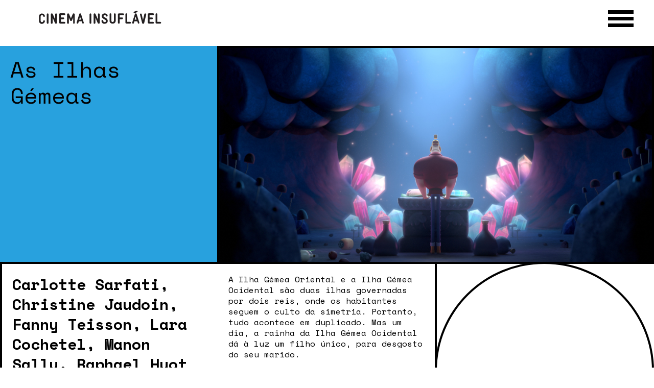

--- FILE ---
content_type: text/html; charset=UTF-8
request_url: https://cinemainsuflavel.pt/filme/as-ilhas-gemeas/
body_size: 7106
content:
<!doctype html>
<html lang="pt-PT" <head>
<meta charset="UTF-8">
<meta http-equiv="x-ua-compatible" content="ie=edge">
<meta name="description" content="">
<meta name="viewport" content="width=device-width, initial-scale=1">

<!-- Favicons -->
<link rel="apple-touch-icon-precomposed" sizes="57x57" href="https://cinemainsuflavel.pt/wp-content/themes/cinema-insuflavel/assets/img/favicons/apple-touch-icon-57x57.png" />
<link rel="apple-touch-icon-precomposed" sizes="114x114" href="https://cinemainsuflavel.pt/wp-content/themes/cinema-insuflavel/assets/img/favicons/apple-touch-icon-114x114.png" />
<link rel="apple-touch-icon-precomposed" sizes="72x72" href="https://cinemainsuflavel.pt/wp-content/themes/cinema-insuflavel/assets/img/favicons/apple-touch-icon-72x72.png" />
<link rel="apple-touch-icon-precomposed" sizes="144x144" href="https://cinemainsuflavel.pt/wp-content/themes/cinema-insuflavel/assets/img/favicons/apple-touch-icon-144x144.png" />
<link rel="apple-touch-icon-precomposed" sizes="60x60" href="https://cinemainsuflavel.pt/wp-content/themes/cinema-insuflavel/assets/img/favicons/apple-touch-icon-60x60.png" />
<link rel="apple-touch-icon-precomposed" sizes="120x120" href="https://cinemainsuflavel.pt/wp-content/themes/cinema-insuflavel/assets/img/favicons/apple-touch-icon-120x120.png" />
<link rel="apple-touch-icon-precomposed" sizes="76x76" href="https://cinemainsuflavel.pt/wp-content/themes/cinema-insuflavel/assets/img/favicons/apple-touch-icon-76x76.png" />
<link rel="apple-touch-icon-precomposed" sizes="152x152" href="https://cinemainsuflavel.pt/wp-content/themes/cinema-insuflavel/assets/img/favicons/apple-touch-icon-152x152.png" />
<link rel="icon" type="image/png" href="https://cinemainsuflavel.pt/wp-content/themes/cinema-insuflavel/assets/img/favicons/favicon-196x196.png" sizes="196x196" />
<link rel="icon" type="image/png" href="https://cinemainsuflavel.pt/wp-content/themes/cinema-insuflavel/assets/img/favicons/favicon-96x96.png" sizes="96x96" />
<link rel="icon" type="image/png" href="https://cinemainsuflavel.pt/wp-content/themes/cinema-insuflavel/assets/img/favicons/favicon-32x32.png" sizes="32x32" />
<link rel="icon" type="image/png" href="https://cinemainsuflavel.pt/wp-content/themes/cinema-insuflavel/assets/img/favicons/favicon-16x16.png" sizes="16x16" />
<link rel="icon" type="image/png" href="https://cinemainsuflavel.pt/wp-content/themes/cinema-insuflavel/assets/img/favicons/favicon-128.png" sizes="128x128" />
<meta name="application-name" content="&nbsp;" />
<meta name="msapplication-TileColor" content="#FFFFFF" />
<meta name="msapplication-TileImage" content="https://cinemainsuflavel.pt/wp-content/themes/cinema-insuflavel/assets/img/favicons/mstile-144x144.png" />
<meta name="msapplication-square70x70logo" content="https://cinemainsuflavel.pt/wp-content/themes/cinema-insuflavel/assets/img/favicons/mstile-70x70.png" />
<meta name="msapplication-square150x150logo" content="https://cinemainsuflavel.pt/wp-content/themes/cinema-insuflavel/assets/img/favicons/mstile-150x150.png" />
<meta name="msapplication-wide310x150logo" content="https://cinemainsuflavel.pt/wp-content/themes/cinema-insuflavel/assets/img/favicons/mstile-310x150.png" />
<meta name="msapplication-square310x310logo" content="https://cinemainsuflavel.pt/wp-content/themes/cinema-insuflavel/assets/img/favicons/mstile-310x310.png" />



  <title>As Ilhas Gémeas</title>
  <meta name="description" content="A Ilha Gémea Oriental e a Ilha Gémea Ocidental são duas ilhas governadas por dois reis, onde os habitantes seguem o culto da simetria. Portanto, tu ...">

  <meta property="og:url" content="https://cinemainsuflavel.pt/filme/as-ilhas-gemeas/" />
  <meta property="og:site_name" content="Cinema Insuflável">
  <meta property="og:type" content="article" />
  <meta property="og:title" content="As Ilhas Gémeas" />
  <meta property="og:description" content="A Ilha Gémea Oriental e a Ilha Gémea Ocidental são duas ilhas governadas por dois reis, onde os habitantes seguem o culto da simetria. Portanto, tu ..." />
  <meta property="og:image" content="https://cinemainsuflavel.pt/wp-content/uploads/2018/07/Twin-Islands_01.jpg" />

  <meta name="twitter:card" content="summary_large_image"> <!-- “summary”, “summary_large_image”, “app”, or “player” -->
  <!--<meta name="twitter:site"           content="@">-->
  <!--<meta name="twitter:creator"          content="@">-->
  <meta name="twitter:title" content="As Ilhas Gémeas" />
  <meta property="twitter:description" content="A Ilha Gémea Oriental e a Ilha Gémea Ocidental são duas ilhas governadas por dois reis, onde os habitantes seguem o culto da simetria. Portanto, tu ..." />

      <meta name="twitter:image" content="https://cinemainsuflavel.pt/wp-content/uploads/2018/07/Twin-Islands_01.jpg" />
  


<!-- # GLOBAL VENDOR STYLES -->
<link rel="stylesheet" href="https://cinemainsuflavel.pt/wp-content/themes/cinema-insuflavel/assets/vendor/bootstrap/css/bootstrap.min.css">
<link rel="stylesheet" href="https://cinemainsuflavel.pt/wp-content/themes/cinema-insuflavel/assets/vendor/hamburgers/hamburgers.min.css">

<!-- # PAGE VENDOR STYLES -->

<!-- # GLOBAL SCRIPTS -->
<link rel="stylesheet" href="https://cinemainsuflavel.pt/wp-content/themes/cinema-insuflavel/assets/css/main.v3.css">

<title>As Ilhas Gémeas &#8211; Cinema Insuflável</title>
<meta name='robots' content='max-image-preview:large' />
	<style>img:is([sizes="auto" i], [sizes^="auto," i]) { contain-intrinsic-size: 3000px 1500px }</style>
	<link rel="alternate" type="application/rss+xml" title="Cinema Insuflável &raquo; Feed" href="https://cinemainsuflavel.pt/feed/" />
<link rel="alternate" type="application/rss+xml" title="Cinema Insuflável &raquo; Feed de comentários" href="https://cinemainsuflavel.pt/comments/feed/" />
<script type="text/javascript">
/* <![CDATA[ */
window._wpemojiSettings = {"baseUrl":"https:\/\/s.w.org\/images\/core\/emoji\/16.0.1\/72x72\/","ext":".png","svgUrl":"https:\/\/s.w.org\/images\/core\/emoji\/16.0.1\/svg\/","svgExt":".svg","source":{"concatemoji":"https:\/\/cinemainsuflavel.pt\/wp-includes\/js\/wp-emoji-release.min.js?ver=6.8.3"}};
/*! This file is auto-generated */
!function(s,n){var o,i,e;function c(e){try{var t={supportTests:e,timestamp:(new Date).valueOf()};sessionStorage.setItem(o,JSON.stringify(t))}catch(e){}}function p(e,t,n){e.clearRect(0,0,e.canvas.width,e.canvas.height),e.fillText(t,0,0);var t=new Uint32Array(e.getImageData(0,0,e.canvas.width,e.canvas.height).data),a=(e.clearRect(0,0,e.canvas.width,e.canvas.height),e.fillText(n,0,0),new Uint32Array(e.getImageData(0,0,e.canvas.width,e.canvas.height).data));return t.every(function(e,t){return e===a[t]})}function u(e,t){e.clearRect(0,0,e.canvas.width,e.canvas.height),e.fillText(t,0,0);for(var n=e.getImageData(16,16,1,1),a=0;a<n.data.length;a++)if(0!==n.data[a])return!1;return!0}function f(e,t,n,a){switch(t){case"flag":return n(e,"\ud83c\udff3\ufe0f\u200d\u26a7\ufe0f","\ud83c\udff3\ufe0f\u200b\u26a7\ufe0f")?!1:!n(e,"\ud83c\udde8\ud83c\uddf6","\ud83c\udde8\u200b\ud83c\uddf6")&&!n(e,"\ud83c\udff4\udb40\udc67\udb40\udc62\udb40\udc65\udb40\udc6e\udb40\udc67\udb40\udc7f","\ud83c\udff4\u200b\udb40\udc67\u200b\udb40\udc62\u200b\udb40\udc65\u200b\udb40\udc6e\u200b\udb40\udc67\u200b\udb40\udc7f");case"emoji":return!a(e,"\ud83e\udedf")}return!1}function g(e,t,n,a){var r="undefined"!=typeof WorkerGlobalScope&&self instanceof WorkerGlobalScope?new OffscreenCanvas(300,150):s.createElement("canvas"),o=r.getContext("2d",{willReadFrequently:!0}),i=(o.textBaseline="top",o.font="600 32px Arial",{});return e.forEach(function(e){i[e]=t(o,e,n,a)}),i}function t(e){var t=s.createElement("script");t.src=e,t.defer=!0,s.head.appendChild(t)}"undefined"!=typeof Promise&&(o="wpEmojiSettingsSupports",i=["flag","emoji"],n.supports={everything:!0,everythingExceptFlag:!0},e=new Promise(function(e){s.addEventListener("DOMContentLoaded",e,{once:!0})}),new Promise(function(t){var n=function(){try{var e=JSON.parse(sessionStorage.getItem(o));if("object"==typeof e&&"number"==typeof e.timestamp&&(new Date).valueOf()<e.timestamp+604800&&"object"==typeof e.supportTests)return e.supportTests}catch(e){}return null}();if(!n){if("undefined"!=typeof Worker&&"undefined"!=typeof OffscreenCanvas&&"undefined"!=typeof URL&&URL.createObjectURL&&"undefined"!=typeof Blob)try{var e="postMessage("+g.toString()+"("+[JSON.stringify(i),f.toString(),p.toString(),u.toString()].join(",")+"));",a=new Blob([e],{type:"text/javascript"}),r=new Worker(URL.createObjectURL(a),{name:"wpTestEmojiSupports"});return void(r.onmessage=function(e){c(n=e.data),r.terminate(),t(n)})}catch(e){}c(n=g(i,f,p,u))}t(n)}).then(function(e){for(var t in e)n.supports[t]=e[t],n.supports.everything=n.supports.everything&&n.supports[t],"flag"!==t&&(n.supports.everythingExceptFlag=n.supports.everythingExceptFlag&&n.supports[t]);n.supports.everythingExceptFlag=n.supports.everythingExceptFlag&&!n.supports.flag,n.DOMReady=!1,n.readyCallback=function(){n.DOMReady=!0}}).then(function(){return e}).then(function(){var e;n.supports.everything||(n.readyCallback(),(e=n.source||{}).concatemoji?t(e.concatemoji):e.wpemoji&&e.twemoji&&(t(e.twemoji),t(e.wpemoji)))}))}((window,document),window._wpemojiSettings);
/* ]]> */
</script>
<style id='wp-emoji-styles-inline-css' type='text/css'>

	img.wp-smiley, img.emoji {
		display: inline !important;
		border: none !important;
		box-shadow: none !important;
		height: 1em !important;
		width: 1em !important;
		margin: 0 0.07em !important;
		vertical-align: -0.1em !important;
		background: none !important;
		padding: 0 !important;
	}
</style>
<link rel='stylesheet' id='wp-block-library-css' href='https://cinemainsuflavel.pt/wp-includes/css/dist/block-library/style.min.css?ver=6.8.3' type='text/css' media='all' />
<style id='classic-theme-styles-inline-css' type='text/css'>
/*! This file is auto-generated */
.wp-block-button__link{color:#fff;background-color:#32373c;border-radius:9999px;box-shadow:none;text-decoration:none;padding:calc(.667em + 2px) calc(1.333em + 2px);font-size:1.125em}.wp-block-file__button{background:#32373c;color:#fff;text-decoration:none}
</style>
<style id='global-styles-inline-css' type='text/css'>
:root{--wp--preset--aspect-ratio--square: 1;--wp--preset--aspect-ratio--4-3: 4/3;--wp--preset--aspect-ratio--3-4: 3/4;--wp--preset--aspect-ratio--3-2: 3/2;--wp--preset--aspect-ratio--2-3: 2/3;--wp--preset--aspect-ratio--16-9: 16/9;--wp--preset--aspect-ratio--9-16: 9/16;--wp--preset--color--black: #000000;--wp--preset--color--cyan-bluish-gray: #abb8c3;--wp--preset--color--white: #ffffff;--wp--preset--color--pale-pink: #f78da7;--wp--preset--color--vivid-red: #cf2e2e;--wp--preset--color--luminous-vivid-orange: #ff6900;--wp--preset--color--luminous-vivid-amber: #fcb900;--wp--preset--color--light-green-cyan: #7bdcb5;--wp--preset--color--vivid-green-cyan: #00d084;--wp--preset--color--pale-cyan-blue: #8ed1fc;--wp--preset--color--vivid-cyan-blue: #0693e3;--wp--preset--color--vivid-purple: #9b51e0;--wp--preset--gradient--vivid-cyan-blue-to-vivid-purple: linear-gradient(135deg,rgba(6,147,227,1) 0%,rgb(155,81,224) 100%);--wp--preset--gradient--light-green-cyan-to-vivid-green-cyan: linear-gradient(135deg,rgb(122,220,180) 0%,rgb(0,208,130) 100%);--wp--preset--gradient--luminous-vivid-amber-to-luminous-vivid-orange: linear-gradient(135deg,rgba(252,185,0,1) 0%,rgba(255,105,0,1) 100%);--wp--preset--gradient--luminous-vivid-orange-to-vivid-red: linear-gradient(135deg,rgba(255,105,0,1) 0%,rgb(207,46,46) 100%);--wp--preset--gradient--very-light-gray-to-cyan-bluish-gray: linear-gradient(135deg,rgb(238,238,238) 0%,rgb(169,184,195) 100%);--wp--preset--gradient--cool-to-warm-spectrum: linear-gradient(135deg,rgb(74,234,220) 0%,rgb(151,120,209) 20%,rgb(207,42,186) 40%,rgb(238,44,130) 60%,rgb(251,105,98) 80%,rgb(254,248,76) 100%);--wp--preset--gradient--blush-light-purple: linear-gradient(135deg,rgb(255,206,236) 0%,rgb(152,150,240) 100%);--wp--preset--gradient--blush-bordeaux: linear-gradient(135deg,rgb(254,205,165) 0%,rgb(254,45,45) 50%,rgb(107,0,62) 100%);--wp--preset--gradient--luminous-dusk: linear-gradient(135deg,rgb(255,203,112) 0%,rgb(199,81,192) 50%,rgb(65,88,208) 100%);--wp--preset--gradient--pale-ocean: linear-gradient(135deg,rgb(255,245,203) 0%,rgb(182,227,212) 50%,rgb(51,167,181) 100%);--wp--preset--gradient--electric-grass: linear-gradient(135deg,rgb(202,248,128) 0%,rgb(113,206,126) 100%);--wp--preset--gradient--midnight: linear-gradient(135deg,rgb(2,3,129) 0%,rgb(40,116,252) 100%);--wp--preset--font-size--small: 13px;--wp--preset--font-size--medium: 20px;--wp--preset--font-size--large: 36px;--wp--preset--font-size--x-large: 42px;--wp--preset--spacing--20: 0.44rem;--wp--preset--spacing--30: 0.67rem;--wp--preset--spacing--40: 1rem;--wp--preset--spacing--50: 1.5rem;--wp--preset--spacing--60: 2.25rem;--wp--preset--spacing--70: 3.38rem;--wp--preset--spacing--80: 5.06rem;--wp--preset--shadow--natural: 6px 6px 9px rgba(0, 0, 0, 0.2);--wp--preset--shadow--deep: 12px 12px 50px rgba(0, 0, 0, 0.4);--wp--preset--shadow--sharp: 6px 6px 0px rgba(0, 0, 0, 0.2);--wp--preset--shadow--outlined: 6px 6px 0px -3px rgba(255, 255, 255, 1), 6px 6px rgba(0, 0, 0, 1);--wp--preset--shadow--crisp: 6px 6px 0px rgba(0, 0, 0, 1);}:where(.is-layout-flex){gap: 0.5em;}:where(.is-layout-grid){gap: 0.5em;}body .is-layout-flex{display: flex;}.is-layout-flex{flex-wrap: wrap;align-items: center;}.is-layout-flex > :is(*, div){margin: 0;}body .is-layout-grid{display: grid;}.is-layout-grid > :is(*, div){margin: 0;}:where(.wp-block-columns.is-layout-flex){gap: 2em;}:where(.wp-block-columns.is-layout-grid){gap: 2em;}:where(.wp-block-post-template.is-layout-flex){gap: 1.25em;}:where(.wp-block-post-template.is-layout-grid){gap: 1.25em;}.has-black-color{color: var(--wp--preset--color--black) !important;}.has-cyan-bluish-gray-color{color: var(--wp--preset--color--cyan-bluish-gray) !important;}.has-white-color{color: var(--wp--preset--color--white) !important;}.has-pale-pink-color{color: var(--wp--preset--color--pale-pink) !important;}.has-vivid-red-color{color: var(--wp--preset--color--vivid-red) !important;}.has-luminous-vivid-orange-color{color: var(--wp--preset--color--luminous-vivid-orange) !important;}.has-luminous-vivid-amber-color{color: var(--wp--preset--color--luminous-vivid-amber) !important;}.has-light-green-cyan-color{color: var(--wp--preset--color--light-green-cyan) !important;}.has-vivid-green-cyan-color{color: var(--wp--preset--color--vivid-green-cyan) !important;}.has-pale-cyan-blue-color{color: var(--wp--preset--color--pale-cyan-blue) !important;}.has-vivid-cyan-blue-color{color: var(--wp--preset--color--vivid-cyan-blue) !important;}.has-vivid-purple-color{color: var(--wp--preset--color--vivid-purple) !important;}.has-black-background-color{background-color: var(--wp--preset--color--black) !important;}.has-cyan-bluish-gray-background-color{background-color: var(--wp--preset--color--cyan-bluish-gray) !important;}.has-white-background-color{background-color: var(--wp--preset--color--white) !important;}.has-pale-pink-background-color{background-color: var(--wp--preset--color--pale-pink) !important;}.has-vivid-red-background-color{background-color: var(--wp--preset--color--vivid-red) !important;}.has-luminous-vivid-orange-background-color{background-color: var(--wp--preset--color--luminous-vivid-orange) !important;}.has-luminous-vivid-amber-background-color{background-color: var(--wp--preset--color--luminous-vivid-amber) !important;}.has-light-green-cyan-background-color{background-color: var(--wp--preset--color--light-green-cyan) !important;}.has-vivid-green-cyan-background-color{background-color: var(--wp--preset--color--vivid-green-cyan) !important;}.has-pale-cyan-blue-background-color{background-color: var(--wp--preset--color--pale-cyan-blue) !important;}.has-vivid-cyan-blue-background-color{background-color: var(--wp--preset--color--vivid-cyan-blue) !important;}.has-vivid-purple-background-color{background-color: var(--wp--preset--color--vivid-purple) !important;}.has-black-border-color{border-color: var(--wp--preset--color--black) !important;}.has-cyan-bluish-gray-border-color{border-color: var(--wp--preset--color--cyan-bluish-gray) !important;}.has-white-border-color{border-color: var(--wp--preset--color--white) !important;}.has-pale-pink-border-color{border-color: var(--wp--preset--color--pale-pink) !important;}.has-vivid-red-border-color{border-color: var(--wp--preset--color--vivid-red) !important;}.has-luminous-vivid-orange-border-color{border-color: var(--wp--preset--color--luminous-vivid-orange) !important;}.has-luminous-vivid-amber-border-color{border-color: var(--wp--preset--color--luminous-vivid-amber) !important;}.has-light-green-cyan-border-color{border-color: var(--wp--preset--color--light-green-cyan) !important;}.has-vivid-green-cyan-border-color{border-color: var(--wp--preset--color--vivid-green-cyan) !important;}.has-pale-cyan-blue-border-color{border-color: var(--wp--preset--color--pale-cyan-blue) !important;}.has-vivid-cyan-blue-border-color{border-color: var(--wp--preset--color--vivid-cyan-blue) !important;}.has-vivid-purple-border-color{border-color: var(--wp--preset--color--vivid-purple) !important;}.has-vivid-cyan-blue-to-vivid-purple-gradient-background{background: var(--wp--preset--gradient--vivid-cyan-blue-to-vivid-purple) !important;}.has-light-green-cyan-to-vivid-green-cyan-gradient-background{background: var(--wp--preset--gradient--light-green-cyan-to-vivid-green-cyan) !important;}.has-luminous-vivid-amber-to-luminous-vivid-orange-gradient-background{background: var(--wp--preset--gradient--luminous-vivid-amber-to-luminous-vivid-orange) !important;}.has-luminous-vivid-orange-to-vivid-red-gradient-background{background: var(--wp--preset--gradient--luminous-vivid-orange-to-vivid-red) !important;}.has-very-light-gray-to-cyan-bluish-gray-gradient-background{background: var(--wp--preset--gradient--very-light-gray-to-cyan-bluish-gray) !important;}.has-cool-to-warm-spectrum-gradient-background{background: var(--wp--preset--gradient--cool-to-warm-spectrum) !important;}.has-blush-light-purple-gradient-background{background: var(--wp--preset--gradient--blush-light-purple) !important;}.has-blush-bordeaux-gradient-background{background: var(--wp--preset--gradient--blush-bordeaux) !important;}.has-luminous-dusk-gradient-background{background: var(--wp--preset--gradient--luminous-dusk) !important;}.has-pale-ocean-gradient-background{background: var(--wp--preset--gradient--pale-ocean) !important;}.has-electric-grass-gradient-background{background: var(--wp--preset--gradient--electric-grass) !important;}.has-midnight-gradient-background{background: var(--wp--preset--gradient--midnight) !important;}.has-small-font-size{font-size: var(--wp--preset--font-size--small) !important;}.has-medium-font-size{font-size: var(--wp--preset--font-size--medium) !important;}.has-large-font-size{font-size: var(--wp--preset--font-size--large) !important;}.has-x-large-font-size{font-size: var(--wp--preset--font-size--x-large) !important;}
:where(.wp-block-post-template.is-layout-flex){gap: 1.25em;}:where(.wp-block-post-template.is-layout-grid){gap: 1.25em;}
:where(.wp-block-columns.is-layout-flex){gap: 2em;}:where(.wp-block-columns.is-layout-grid){gap: 2em;}
:root :where(.wp-block-pullquote){font-size: 1.5em;line-height: 1.6;}
</style>
<link rel='stylesheet' id='cinema-insuflavel-style-css' href='https://cinemainsuflavel.pt/wp-content/themes/cinema-insuflavel/style.css?ver=6.8.3' type='text/css' media='all' />
<style id='akismet-widget-style-inline-css' type='text/css'>

			.a-stats {
				--akismet-color-mid-green: #357b49;
				--akismet-color-white: #fff;
				--akismet-color-light-grey: #f6f7f7;

				max-width: 350px;
				width: auto;
			}

			.a-stats * {
				all: unset;
				box-sizing: border-box;
			}

			.a-stats strong {
				font-weight: 600;
			}

			.a-stats a.a-stats__link,
			.a-stats a.a-stats__link:visited,
			.a-stats a.a-stats__link:active {
				background: var(--akismet-color-mid-green);
				border: none;
				box-shadow: none;
				border-radius: 8px;
				color: var(--akismet-color-white);
				cursor: pointer;
				display: block;
				font-family: -apple-system, BlinkMacSystemFont, 'Segoe UI', 'Roboto', 'Oxygen-Sans', 'Ubuntu', 'Cantarell', 'Helvetica Neue', sans-serif;
				font-weight: 500;
				padding: 12px;
				text-align: center;
				text-decoration: none;
				transition: all 0.2s ease;
			}

			/* Extra specificity to deal with TwentyTwentyOne focus style */
			.widget .a-stats a.a-stats__link:focus {
				background: var(--akismet-color-mid-green);
				color: var(--akismet-color-white);
				text-decoration: none;
			}

			.a-stats a.a-stats__link:hover {
				filter: brightness(110%);
				box-shadow: 0 4px 12px rgba(0, 0, 0, 0.06), 0 0 2px rgba(0, 0, 0, 0.16);
			}

			.a-stats .count {
				color: var(--akismet-color-white);
				display: block;
				font-size: 1.5em;
				line-height: 1.4;
				padding: 0 13px;
				white-space: nowrap;
			}
		
</style>
<link rel="https://api.w.org/" href="https://cinemainsuflavel.pt/wp-json/" /><link rel="EditURI" type="application/rsd+xml" title="RSD" href="https://cinemainsuflavel.pt/xmlrpc.php?rsd" />
<meta name="generator" content="WordPress 6.8.3" />
<link rel="canonical" href="https://cinemainsuflavel.pt/filme/as-ilhas-gemeas/" />
<link rel='shortlink' href='https://cinemainsuflavel.pt/?p=349' />
<link rel="alternate" title="oEmbed (JSON)" type="application/json+oembed" href="https://cinemainsuflavel.pt/wp-json/oembed/1.0/embed?url=https%3A%2F%2Fcinemainsuflavel.pt%2Ffilme%2Fas-ilhas-gemeas%2F" />
<link rel="alternate" title="oEmbed (XML)" type="text/xml+oembed" href="https://cinemainsuflavel.pt/wp-json/oembed/1.0/embed?url=https%3A%2F%2Fcinemainsuflavel.pt%2Ffilme%2Fas-ilhas-gemeas%2F&#038;format=xml" />
<style type="text/css">.recentcomments a{display:inline !important;padding:0 !important;margin:0 !important;}</style>
<style>
    .newsTitle{
  font-size: 4vw !important;
  line-height: 6vw !important;
    }
  
  @media (max-width: 765px) {
      
        .newsTitle{
  font-size: 15vw !important;
  line-height: 17vw !important;
        
}

765
</style>
</head>

<body class="wp-singular filme-template-default single single-filme postid-349 wp-theme-cinema-insuflavel">
  <!--[if lte IE 9]>
      <p class="browserupgrade">You are using an <strong>outdated</strong> browser. Please <a href="https://browsehappy.com/">upgrade your browser</a> to improve your experience and security.</p>
    <![endif]-->


  
  <!-- # HEADER/NAVBAR -->
  <header>
    <a class="home--a disp--show" href="https://cinemainsuflavel.pt/">
      <img src="https://cinemainsuflavel.pt/wp-content/themes/cinema-insuflavel/assets/img/svg/ci-extend-01.svg" />
    </a>
    <div class="hamb-toggle">
      <div class="hamburger hamburger--slider">
        <div class="hamburger-box">
          <div class="hamburger-inner"></div>
        </div>
      </div>
    </div>
  </header>

  <!-- # CONTENT -->
  <div class="container-fluid page-container">

    <!-- ## Menu row -->
    <div class="col-xs-12 menu-row">
      <div class="row">
        <a href="https://cinemainsuflavel.pt/cinema">
          <div class="sq-section sq-section--sq-border col-xs-12 col-sm-4 no-pad">
            <div class="col-xs-12">
              <h2>Cinema Insuflável</h2>
            </div>
          </div>
        </a>

        <a href="https://cinemainsuflavel.pt/manifesto-insuflavel">
          <div class="sq-section sq-section--sf-border col-xs-12 col-sm-4 no-pad">
            <div class="col-xs-12">
              <h2 class="vertical-align">Manifesto Insuflável</h2>
            </div>
          </div>
        </a>

        <!--<a href="https://cinemainsuflavel.pt/programa/26-set-faro/">-->
        <a href="https://cinemainsuflavel.pt/programa">
          <div class="sq-section sq-section--sf-border col-xs-12 col-sm-4 no-pad">
            <div class="col-xs-12">
              <h2 class="vertical-align">Programa</h2>
            </div>
          </div>
        </a>

        <a href="https://cinemainsuflavel.pt/noticias">
          <div class="sq-section sq-section--sq-border col-xs-12 col-sm-4 no-pad">
            <div class="col-xs-12">
              <h2>Notícias</h2>
            </div>
          </div>
        </a>

        <a href="https://cinemainsuflavel.pt/equipa">
          <div class="sq-section sq-section--sq-border sq-section--sq-border col-xs-12 col-sm-4 no-pad">
            <div class="col-xs-12">
              <h2>Equipa</h2>
            </div>
          </div>
        </a>

        <div class="sq-section sq-section--sq-border col-xs-12 col-sm-4 no-pad">
          <div class="col-xs-12">
            <a href="https://www.facebook.com/Cinema-Insufl%C3%A1vel-101523260188691/" target="_blank" class="social-links">
              <h2>Facebook</h2>
            </a>
            <a href="https://www.instagram.com/cinemainsuflavel/" target="_blank" class="social-links">
              <h2>Instagram</h2>
            </a>
          </div>
        </div>
      </div>
    </div>

    <!-- ## Content row -->
    <div class="col-xs-12 content-row">
      <div class="row"><div class="sq-section sq-section--sq-blue col-xs-12 col-sm-4 no-pad">
  <div class="col-xs-12">
    <h2>As Ilhas Gémeas</h2>
  </div>
</div>

<div class="sq-section sq-section--sq-border col-xs-12 col-sm-8 no-pad">
    <div class="square--img-bg" style="background-image: url('https://cinemainsuflavel.pt/wp-content/uploads/2018/07/Twin-Islands_01.jpg');"></div>
</div>



<div class="sq-section sq-section--sq-border col-xs-12 col-sm-8 no-pad">
  <div class="col-xs-12 col-sm-6">
    <h4>
      <span>Carlotte Sarfati, Christine Jaudoin, Fanny Teisson, Lara Cochetel, Manon Sally, Raphael Huot</span><br>
      França<br>
      2017<br>
      7'<br />
animação<br />
legendado em português     </h4>
  </div>

  <div class="col-xs-12 col-sm-6">
          <p>A Ilha Gémea Oriental e a Ilha Gémea Ocidental são duas ilhas governadas por dois reis, onde os habitantes seguem o culto da simetria. Portanto, tudo acontece em duplicado. Mas um dia, a rainha da Ilha Gémea Ocidental dá à luz um filho único, para desgosto do seu marido.
</p><br>
  </div>
</div>

<div class="sq-section sq-section--sf-border col-xs-12 col-sm-4 no-pad hidden-xs"></div>



      </div>
    </div>

    <!-- # FOOTER -->
    <footer>
      <div class="container-fluid">
        <div class="col-xs-12 col-sm-3 no-pad">
            <div class="col-xs-12">
              <h4>Contactos</h4>
            </div>
          </div>

          <div class="col-xs-12 col-sm-3 no-pad" style="margin-bottom: 20px;">
            <div class="col-xs-12 no-pad-sm">
              <a href="mailto:cinemainsuflavel@gmail.com">cinemainsuflavel@gmail.com</a>
              <a href="tel:966720453">+351 966720453</a>
              <a href="tel:918289744"></a>
            </div>
          </div>

          <div class="col-xs-12 col-sm-5 col-sm-offset-1">
            <div class="footer-logos" style="display: flex; justify-content: flex-end;">
              <div style="flex-basis: 13%; flex-shrink: 0; flex-grow: 0; padding-right: 10px;">
                <img src="https://cinemainsuflavel.pt/wp-content/themes/cinema-insuflavel/assets/img/logos/AC-selopremio.png"/>
              </div>
              <div style="flex-basis: 58%; flex-shrink: 0; flex-grow: 0; padding-right: 10px;">
                <img src="https://cinemainsuflavel.pt/wp-content/themes/cinema-insuflavel/assets/img/logos/ECFA_logo.png"/>
              </div>
              <div style="flex-basis: 30%; flex-shrink: 0; flex-grow: 0; padding-right: 10px;">
                <img src="https://cinemainsuflavel.pt/wp-content/themes/cinema-insuflavel/assets/img/logos/EUROPACINEMAS+CREATIVE Logo_Blue.jpeg"/>
              </div>
            </div>
          </div>

      </div>
    </footer>


    <!-- # GLOBAL VENDOR SCRIPTS -->
    <script src="https://cinemainsuflavel.pt/wp-content/themes/cinema-insuflavel/assets/vendor/html5-boilerplate/modernizr-3.5.0.min.js"></script>
    <!--<script src="https://code.jquery.com/jquery-3.2.1.min.js" integrity="sha256-hwg4gsxgFZhOsEEamdOYGBf13FyQuiTwlAQgxVSNgt4=" crossorigin="anonymous"></script>
    <script>window.jQuery || document.write('<script src="vendor/html5-boilerplate/jquery-3.2.1.min.js"><\/script>')</script>-->
    <script src="//ajax.googleapis.com/ajax/libs/jquery/1.11.2/jquery.min.js"></script>
    <script>window.jQuery || document.write('<script src="js/vendor/jquery-1.11.2.min.js"><\/script>')</script>
    <script src="https://cinemainsuflavel.pt/wp-content/themes/cinema-insuflavel/assets/vendor/html5-boilerplate/plugins.js"></script>
    <script src="https://cinemainsuflavel.pt/wp-content/themes/cinema-insuflavel/assets/vendor/bootstrap/js/bootstrap.min.js"></script>

    <!-- # PAGE VENDOR SCRIPTS -->

    <!-- # GLOBAL SCRIPTS -->
    <script src="https://cinemainsuflavel.pt/wp-content/themes/cinema-insuflavel/assets/js/main.js"></script>

    <!-- # PAGE SCRIPTS -->
    <script>
    </script>

    <!-- Google Analytics: change UA-XXXXX-Y to be your site's ID. -->
    <script>
        window.ga=function(){ga.q.push(arguments)};ga.q=[];ga.l=+new Date;
        ga('create','UA-XXXXX-Y','auto');ga('send','pageview')
    </script>
    <script src="https://www.google-analytics.com/analytics.js" async defer></script>

<script type="speculationrules">
{"prefetch":[{"source":"document","where":{"and":[{"href_matches":"\/*"},{"not":{"href_matches":["\/wp-*.php","\/wp-admin\/*","\/wp-content\/uploads\/*","\/wp-content\/*","\/wp-content\/plugins\/*","\/wp-content\/themes\/cinema-insuflavel\/*","\/*\\?(.+)"]}},{"not":{"selector_matches":"a[rel~=\"nofollow\"]"}},{"not":{"selector_matches":".no-prefetch, .no-prefetch a"}}]},"eagerness":"conservative"}]}
</script>
<script type="text/javascript" src="https://cinemainsuflavel.pt/wp-content/themes/cinema-insuflavel/js/navigation.js?ver=20151215" id="cinema-insuflavel-navigation-js"></script>
<script type="text/javascript" src="https://cinemainsuflavel.pt/wp-content/themes/cinema-insuflavel/js/skip-link-focus-fix.js?ver=20151215" id="cinema-insuflavel-skip-link-focus-fix-js"></script>

</body>
</html>


--- FILE ---
content_type: text/css
request_url: https://cinemainsuflavel.pt/wp-content/themes/cinema-insuflavel/assets/css/main.v3.css
body_size: 3537
content:
/* --  Colors -- */
/* -- Type Colors -- */
/* ex: $f--color-blue: #0C4EF6; */
/* -- Z-index -- */
/* $z--sidebars-icon: 9100; */
/* Load fonts */
/* font size */
/* font size */
/* font style */
/* Vendor prefixes to animations (revised with Autoprefixer)*/
/*
* Override bootstrap styles
*/
/* -- Navbar -- */
@import url("https://fonts.googleapis.com/css?family=Space+Mono:400,700");
.nav > li > a:hover,
.nav > li > a:focus {
  text-decoration: underline;
  background-color: inherit;
}

.nav > li.active > a,
.nav > li.active > a:hover,
.nav > li.active > a:focus {
  color: grey;
}

.nav > li > a:active,
.nav > li > a:hover,
.nav > li > a:focus {
  color: grey;
}

.navbar {
  z-index: 9999;
}

.navbar-header {
  z-index: 2;
}

.navbar-toggle {
  padding: 9px 13px;
  margin-right: 0;
  border: 0;
}

.navbar-toggle .icon-bar {
  background-color: black;
}

.navbar-nav {
  margin: 0;
  margin-left: 15px;
  position: relative;
  top: 50%;
  -webkit-transform: translateY(-50%);
  transform: translateY(-50%);
}

.navbar-collapse.collapsing {
  -webkit-transition: height 0.01s;
  -moz-transition: height 0.01s;
  -ms-transition: height 0.01s;
  -o-transition: height 0.01s;
  transition: height 0.01s;
}

@media (max-width: 767px) {
  .navbar-collapse {
    position: fixed;
    left: 0;
    top: 0;
    height: 100vh;
    width: 100vw;
    background-color: white;
    text-align: center;
    z-index: -1;
  }
}
.navbar-nav > li > a {
  outline: none;
  padding-right: 15px;
}

.navbar-right ul > li > a {
  padding-right: 0;
  padding-left: 15px;
}

.navbar-right .navbar-nav {
  margin: 30px;
  margin-right: 15px;
}

@media (max-width: 767px) {
  .navbar-right ul > li > a {
    padding-right: 0;
    padding-left: 0;
  }

  .navbar-right .navbar-nav {
    margin: 0;
  }
}
.hamburger {
  padding: 0;
  top: calc(1.57vw * 3);
  right: calc(1.57vw * 3);
  position: absolute;
}
@media (min-width: 768px) {
  .hamburger {
    top: 1.57vw;
    right: calc(1.57vw * 2);
  }
}

.hamburger-box {
  width: 25px;
  height: 37.5px;
}
@media (min-width: 768px) {
  .hamburger-box {
    width: 50px;
    height: 37.5px;
  }
}

.hamburger-inner, .hamburger-inner::before, .hamburger-inner::after {
  width: 25px;
  height: 3px;
  border-radius: 0;
}
@media (min-width: 768px) {
  .hamburger-inner, .hamburger-inner::before, .hamburger-inner::after {
    width: 50px;
    height: 7px;
  }
}

.hamburger--slider .hamburger-inner:before {
  top: 9px;
  transition-duration: 0s;
}
@media (min-width: 768px) {
  .hamburger--slider .hamburger-inner:before {
    top: 13px;
  }
}

.hamburger--slider .hamburger-inner:after {
  top: 18px;
}
@media (min-width: 768px) {
  .hamburger--slider .hamburger-inner:after {
    top: 26px;
  }
}

.hamburger--slider.is-active .hamburger-inner:after {
  transform: translate3d(0px, -18px, 0) rotate(-90deg);
}
@media (min-width: 768px) {
  .hamburger--slider.is-active .hamburger-inner:after {
    transform: translate3d(0px, -25px, 0) rotate(-90deg);
  }
}

.hamburger:hover {
  opacity: 1;
}

.container-fluid {
  padding: 0;
}

.a-row {
  margin-left: calc(25px / -2);
  margin-right: calc(25px / -2);
}
@media (min-width: 768px) {
  .a-row {
    margin-left: calc(50px / -2);
    margin-right: calc(50px / -2);
  }
}

.column-xs-5, .column-xs-4, .column-xs-3, .column-xs-2, .column-xs-1,
.column-sm-5, .column-sm-4, .column-sm-3, .column-sm-2, .column-sm-1,
.column-md-5, .column-md-4, .column-md-3, .column-md-2, .column-md-1,
.column-lg-5, .column-lg-4, .column-lg-3, .column-lg-2, .column-lg-1,
.column-xl-5, .column-xl-4, .column-xl-3, .column-xl-2, .column-xl-1,
.column-xxl-5, .column-xxl-4, .column-xxl-3, .column-xxl-2, .column-xxl-1 {
  position: relative;
  float: left;
  width: 100%;
  padding-left: calc(25px / 2);
  padding-right: calc(25px / 2);
}
@media (min-width: 768px) {
  .column-xs-5, .column-xs-4, .column-xs-3, .column-xs-2, .column-xs-1,
.column-sm-5, .column-sm-4, .column-sm-3, .column-sm-2, .column-sm-1,
.column-md-5, .column-md-4, .column-md-3, .column-md-2, .column-md-1,
.column-lg-5, .column-lg-4, .column-lg-3, .column-lg-2, .column-lg-1,
.column-xl-5, .column-xl-4, .column-xl-3, .column-xl-2, .column-xl-1,
.column-xxl-5, .column-xxl-4, .column-xxl-3, .column-xxl-2, .column-xxl-1 {
    padding-left: calc(50px / 2);
    padding-right: calc(50px / 2);
  }
}
.column-xs-5 .div-test, .column-xs-4 .div-test, .column-xs-3 .div-test, .column-xs-2 .div-test, .column-xs-1 .div-test,
.column-sm-5 .div-test, .column-sm-4 .div-test, .column-sm-3 .div-test, .column-sm-2 .div-test, .column-sm-1 .div-test,
.column-md-5 .div-test, .column-md-4 .div-test, .column-md-3 .div-test, .column-md-2 .div-test, .column-md-1 .div-test,
.column-lg-5 .div-test, .column-lg-4 .div-test, .column-lg-3 .div-test, .column-lg-2 .div-test, .column-lg-1 .div-test,
.column-xl-5 .div-test, .column-xl-4 .div-test, .column-xl-3 .div-test, .column-xl-2 .div-test, .column-xl-1 .div-test,
.column-xxl-5 .div-test, .column-xxl-4 .div-test, .column-xxl-3 .div-test, .column-xxl-2 .div-test, .column-xxl-1 .div-test {
  height: 100%;
  background-color: rgba(160, 190, 190, 0.2);
}

@media (max-width: 767px) {
  .hide-o-xs {
    display: none;
  }
}
@media (min-width: 768px) and (max-width: 991px) {
  .hide-o-sm {
    display: none;
  }
}
@media (min-width: 992px) and (max-width: 1199px) {
  .hide-o-md {
    display: none;
  }
}
@media (min-width: 1200px) and (max-width: 1439px) {
  .hide-o-lg {
    display: none;
  }
}
@media (min-width: 1440px) and (max-width: 1799px) {
  .hide-o-xl {
    display: none;
  }
}
@media (min-width: 1800px) {
  .hide-o-xxl {
    display: none;
  }
}
.column-xs-5 {
  width: calc(20% * 5);
}

.column-xs-4 {
  width: calc(20% * 4);
}

.column-xs-3 {
  width: calc(20% * 3);
}

.column-xs-2 {
  width: calc(20% * 2);
}

.column-xs-1 {
  width: calc(20% * 1);
}

.column-xs-marg-4 {
  margin-left: calc(20% * 4);
}

.column-xs-marg-3 {
  margin-left: calc(20% * 3);
}

.column-xs-marg-2 {
  margin-left: calc(20% * 2);
}

.column-xs-marg-1 {
  margin-left: calc(20% * 1);
}

@media (min-width: 768px) {
  .hide-sm {
    display: none;
  }

  .column-sm-5 {
    width: calc(20% * 5);
  }

  .column-sm-4 {
    width: calc(20% * 4);
  }

  .column-sm-3 {
    width: calc(20% * 3);
  }

  .column-sm-2 {
    width: calc(20% * 2);
  }

  .column-sm-1 {
    width: calc(20% * 1);
  }

  .column-sm-marg-4 {
    margin-left: calc(20% * 4);
  }

  .column-sm-marg-3 {
    margin-left: calc(20% * 3);
  }

  .column-sm-marg-2 {
    margin-left: calc(20% * 2);
  }

  .column-sm-marg-1 {
    margin-left: calc(20% * 1);
  }
}
@media (min-width: 992px) {
  .hide-md {
    display: none;
  }

  .column-md-5 {
    width: calc(20% * 5);
  }

  .column-md-4 {
    width: calc(20% * 4);
  }

  .column-md-3 {
    width: calc(20% * 3);
  }

  .column-md-2 {
    width: calc(20% * 2);
  }

  .column-md-1 {
    width: calc(20% * 1);
  }

  .column-md-marg-4 {
    margin-left: calc(20% * 4);
  }

  .column-md-marg-3 {
    margin-left: calc(20% * 3);
  }

  .column-md-marg-2 {
    margin-left: calc(20% * 2);
  }

  .column-md-marg-1 {
    margin-left: calc(20% * 1);
  }
}
@media (min-width: 1200px) {
  .hide-lg {
    display: none;
  }

  .column-lg-5 {
    width: calc(20% * 5);
  }

  .column-lg-4 {
    width: calc(20% * 4);
  }

  .column-lg-3 {
    width: calc(20% * 3);
  }

  .column-lg-2 {
    width: calc(20% * 2);
  }

  .column-lg-1 {
    width: calc(20% * 1);
  }

  .column-lg-marg-4 {
    margin-left: calc(20% * 4);
  }

  .column-lg-marg-3 {
    margin-left: calc(20% * 3);
  }

  .column-lg-marg-2 {
    margin-left: calc(20% * 2);
  }

  .column-lg-marg-1 {
    margin-left: calc(20% * 1);
  }
}
@media (min-width: 1440px) {
  .hide-xl {
    display: none;
  }

  .column-xl-5 {
    width: calc(20% * 5);
  }

  .column-xl-4 {
    width: calc(20% * 4);
  }

  .column-xl-3 {
    width: calc(20% * 3);
  }

  .column-xl-2 {
    width: calc(20% * 2);
  }

  .column-xl-1 {
    width: calc(20% * 1);
  }

  .column-xl-marg-4 {
    margin-left: calc(20% * 4);
  }

  .column-xl-marg-3 {
    margin-left: calc(20% * 3);
  }

  .column-xl-marg-2 {
    margin-left: calc(20% * 2);
  }

  .column-xl-marg-1 {
    margin-left: calc(20% * 1);
  }
}
@media (min-width: 1800px) {
  .hide-xxl {
    display: none;
  }

  .column-xxl-5 {
    width: calc(20% * 5);
  }

  .column-xxl-4 {
    width: calc(20% * 4);
  }

  .column-xxl-3 {
    width: calc(20% * 3);
  }

  .column-xxl-2 {
    width: calc(20% * 2);
  }

  .column-xxl-1 {
    width: calc(20% * 1);
  }

  .column-xxl-marg-4 {
    margin-left: calc(20% * 4);
  }

  .column-xxl-marg-3 {
    margin-left: calc(20% * 3);
  }

  .column-xxl-marg-2 {
    margin-left: calc(20% * 2);
  }

  .column-xxl-marg-1 {
    margin-left: calc(20% * 1);
  }
}
.no-padding {
  padding: 0;
}

/*
* Base/global css style
*/
* {
  color: black;
}
* ::-moz-selection {
  color: white;
  background: black;
}
* ::selection {
  color: white;
  background: black;
}
* :focus {
  outline: none;
}
* ::-moz-focus-inner {
  border: 0;
}
* ::-moz-focus-outer {
  border: 0;
}

a {
  color: black;
  -webkit-transition: color 0.1s ease-in-out;
  transition: color 0.1s ease-in-out;
}
a:hover {
  color: black;
  text-decoration: none;
  background-color: none;
  -webkit-transition: color 0.1s ease-in-out;
  transition: color 0.1s ease-in-out;
}
a:focus {
  color: black;
  text-decoration: none;
}

button:active {
  outline: none;
  border: 0;
}

img {
  width: 100%;
}

/* -- make a video responsive -- */
.videoContainer {
  position: relative;
  width: 100%;
  height: 0;
  padding-bottom: 56.25%;
}

.videoContainer iframe {
  position: absolute;
  top: 0;
  left: 0;
  width: 100%;
  height: 100%;
}

/*
* Global classes
*/
.vertical-align {
  position: relative;
  top: 50%;
  -webkit-transform: translateY(-50%);
  transform: translateY(-50%);
}

.horz-align {
  position: relative;
  left: 50%;
  -webkit-transform: translateX(-50%);
  transform: translateX(-50%);
}

.vert-horz-align {
  position: relative;
  top: 50%;
  left: 50%;
  -webkit-transform: translateX(-50%) translateY(-50%);
  transform: translateX(-50%) translateY(-50%);
}

.fullheight {
  height: 100vh;
}

.disp--none {
  display: none;
}

.visb--none {
  visibility: hidden;
}

.float--left {
  float: left;
}

.float--right {
  float: right;
}

.no-pad {
  padding: 0;
}

@media (min-width: 768px) {
  .no-pad-sm {
    padding: 0;
  }
}
.no-marg {
  margin: 0;
}

.text--center {
  text-align: center;
}

.marg--bottom-s {
  margin-bottom: 7.5px;
}
@media (min-width: 768px) {
  .marg--bottom-s {
    margin-bottom: 15px;
  }
}

.marg--bottom-m {
  margin-bottom: 15px;
}
@media (min-width: 768px) {
  .marg--bottom-m {
    margin-bottom: 30px;
  }
}

.marg--bottom-l {
  margin-bottom: 30px;
}
@media (min-width: 768px) {
  .marg--bottom-l {
    margin-bottom: 60px;
  }
}

.image-contain {
  width: 100% !important;
  height: auto !important;
}

/* for fullscreen video/slider
.fix-footer {
  min-height: calc(100vh - 70px);
}
*/
* {
  font-family: "Space Mono", monospace;
}

h1, h2, h3, h4, h5, p, a {
  margin: 0;
  padding: 0;
}

h1 {
  font-size: 100px;
  font-size: 10rem;
  line-height: 133.3333333333px;
  line-height: 13.3333333333rem;
}

h2 {
  font-size: calc(4.9vw * 3 - 8px);
  line-height: calc(5.25vw * 3 - 8px);
  -webkit-hyphens: auto;
  -moz-hyphens: auto;
  -ms-hyphens: auto;
  hyphens: auto;
}
@media (min-width: 768px) {
  h2 {
    font-size: 3.4vw;
    line-height: 4vw;
  }
}

h3 {
  font-size: calc(4.6vw * 3);
  line-height: calc(5vw * 3);
  -webkit-hyphens: auto;
  -moz-hyphens: auto;
  -ms-hyphens: auto;
  hyphens: auto;
}
@media (min-width: 768px) {
  h3 {
    font-size: 4.6vw;
    line-height: 5vw;
  }
}

h4 {
  font-size: calc(2.35vw * 3);
  line-height: calc(3.1vw * 3);
}
@media (min-width: 768px) {
  h4 {
    font-size: 2.35vw;
    line-height: 3.1vw;
  }
}

h5 {
  font-size: 40px;
  font-size: 4rem;
  line-height: 53.3333333333px;
  line-height: 5.3333333333rem;
}
p, a, p a {
  font-size: calc(1.25vw * 3);
  line-height: calc(1.7vw * 3);
}
@media (min-width: 768px) {
  p, a, p a {
    font-size: 1.25vw;
    line-height: 1.7vw;
  }
}

a {
  text-decoration: none;
  border-bottom: 2px solid black;
}
a:hover {
  text-decoration: none;
}

h1, h2, h3, h4, h5, p, a {
  margin: 0;
  padding: 0;
}
h1 b, h1 strong, h1 span, h2 b, h2 strong, h2 span, h3 b, h3 strong, h3 span, h4 b, h4 strong, h4 span, h5 b, h5 strong, h5 span, p b, p strong, p span, a b, a strong, a span {
  font-weight: bold;
}

header {
  position: fixed;
  z-index: 1000;
  height: 60px;
  top: 0;
  left: 0;
  width: 100%;
  background-color: white;
}
@media (min-width: 768px) {
  header {
    height: 90px;
  }
}
header a {
  position: absolute;
  left: 20px;
  top: 14px;
  border: 0;
  display: none;
}
@media (min-width: 768px) {
  header a {
    left: 75px;
    top: 20px;
  }
}
header a img {
  height: 27px;
  width: auto;
}
@media (min-width: 768px) {
  header a img {
    width: auto;
  }
}
header a.menu-row--show {
  display: block;
}
header .home--a.disp--show {
  display: block !important;
}

.social-links {
  display: block;
  border: 0;
}

footer {
  position: relative;
  float: left;
  width: 100%;
  padding-top: calc((1.57vw * 3) * 2);
  padding-bottom: calc(1.57vw * 3);
}
@media (min-width: 768px) {
  footer {
    padding-top: calc(1.57vw * 2);
    padding-bottom: 1.57vw;
  }
}
footer a {
  display: block;
  border: 0;
}
footer h4 {
  margin-left: 0px;
  padding-bottom: calc(1.57vw * 3 / 2);
}
@media (min-width: 768px) {
  footer h4 {
    margin-left: calc(1.57vw * 2);
    padding-bottom: 0;
  }
}
footer .logo-1 {
  padding-right: 15px;
}

.page-container {
  margin-top: 60px;
  overflow-x: hidden;
}
@media (min-width: 768px) {
  .page-container {
    margin-top: 90px;
  }
}

.menu-row {
  position: absolute;
  background: white;
  z-index: 900;
  display: none;
  -webkit-user-select: none;
  -moz-user-select: none;
  -ms-user-select: none;
  user-select: none;
}
.menu-row.menu-row--show {
  display: block;
}
.menu-row h2 {
  font-size: calc(4vw * 3);
  line-height: calc(4.4vw * 3);
  -webkit-hyphens: none;
  -moz-hyphens: none;
  -ms-hyphens: none;
  hyphens: none;
}
@media (min-width: 768px) {
  .menu-row h2 {
    font-size: 4vw;
    line-height: 4.4vw;
  }
}

.content-row.menu-row--show {
  display: none;
}

.menu-row .row,
.content-row .row {
  margin-left: -13px;
}
@media (min-width: 768px) {
  .menu-row .row,
.content-row .row {
    margin-left: -11px;
  }
}

.menu-row .col-sm-8,
.content-row .col-sm-8 {
  margin-left: -2px;
  margin-bottom: -2px;
  width: calc(100% + 2px);
}
@media (min-width: 768px) {
  .menu-row .col-sm-8,
.content-row .col-sm-8 {
    margin-left: -4px;
    margin-bottom: -4px;
    width: calc(66.66666667% + 4px);
  }
}

.menu-row .col-sm-4,
.content-row .col-sm-4 {
  margin-left: -2px;
  margin-bottom: -2px;
  width: calc(100% + 2px);
}
@media (min-width: 768px) {
  .menu-row .col-sm-4,
.content-row .col-sm-4 {
    margin-left: -4px;
    margin-bottom: -4px;
    width: calc(33.3333333333% + 4px);
  }
}

.sq-section {
  height: 100vw;
  display: inline-block;
  height: calc(100vw);
  float: left;
}
@media (min-width: 768px) {
  .sq-section {
    height: calc(100vw / 3);
  }
}
.sq-section.sq-section--menu {
  min-height: inherit;
  height: auto;
  cursor: pointer;
}
.sq-section .pos-absl {
  position: absolute;
  top: 24vw;
}
.sq-section > div {
  height: 100%;
  padding: calc(1.57vw * 3);
}
@media (min-width: 768px) {
  .sq-section > div {
    padding: 1.57vw;
  }
}
.sq-section div:not(.col-sm-6) .vertical-align,
.sq-section div:not(.col-sm-6) .vertical-align-sm {
  text-align: center;
  width: 90%;
  margin-left: 5%;
}
@media (min-width: 768px) {
  .sq-section div .vertical-align-sm {
    position: relative;
    top: 50%;
    -webkit-transform: translateY(-50%);
    transform: translateY(-50%);
  }
}
.sq-section .sq-section-sf {
  width: calc(100% - 2px);
  height: calc(100% - 4px);
  padding: 0;
  margin-left: 4px;
  margin-top: 4px;
}
@media (min-width: 768px) {
  .sq-section .sq-section-sf {
    width: calc(100% - 4px);
    height: calc(100% - 8px);
  }
}
.sq-section.sq-section .square--img-bg.sq-section-sf {
  width: 100%;
  height: 100%;
  padding: 0;
  margin-left: 0;
  margin-top: 0;
  background-size: 100% 100%;
  background-repeat: no-repeat;
  background-position: center center;
}
@media (min-width: 768px) {
  .sq-section.sq-section .square--img-bg.sq-section-sf {
    width: calc(100% - 4px);
    height: calc(100% - 4px);
    margin-left: 4px;
  }
}
.sq-section.sq-section.first-generative .square--img-bg.sq-section-sf {
  margin-left: 0;
}

.sq-section--overl h2 {
  position: absolute;
  text-align: right;
  width: 70%;
  right: 1.57vw;
  bottom: 1.57vw;
}
.sq-section--overl img {
  position: absolute;
}

.sq-section--sq-border {
  border: 2px solid black;
  z-index: 2;
  height: auto;
  min-height: calc(100vw);
}
@media (min-width: 768px) {
  .sq-section--sq-border {
    border: 4px solid black;
    min-height: calc(100vw / 3);
    height: calc(100vw / 3);
  }
}
.sq-section--sq-border img {
  display: block;
  margin-left: auto;
  margin-right: auto;
}
@media (min-width: 768px) {
  .sq-section--sq-border img {
    height: 100%;
    width: auto;
  }
}

.sq-section--sq-hover-blue:hover {
  background-color: #28a1de;
}

.sq-section--sq-hover-pink:hover {
  background-color: #ea027a;
}

.sq-section--sq-hover-yellow:hover {
  background-color: #fdec50;
}

.sq-section--sq-blue {
  background-color: #28a1de;
}

.sq-section--sq-yellow {
  background-color: #fdec50;
}

.sq-section--sq-pink {
  background-color: #ea027a;
}

.sq-section--sf-border {
  border-radius: 100%;
  overflow: hidden;
  box-shadow: 0px 0px 0px 2px black inset;
}
@media (min-width: 768px) {
  .sq-section--sf-border {
    box-shadow: 0px 0px 0px 4px black inset;
  }
}
.sq-section--sf-border img {
  width: 50%;
  display: block;
  margin-left: auto;
  margin-right: auto;
}
.sq-section--sf-border img.logo--big {
  width: 80%;
}
.sq-section--sf-border img:first-child {
  margin-bottom: 60px;
}

.sq-section--sf-blue {
  border-radius: 100%;
  overflow: hidden;
  background-color: #28a1de;
}
.sq-section--sf-blue div {
  text-align: center;
}

.sq-section--sf-yellow {
  border-radius: 100%;
  overflow: hidden;
  background-color: #fdec50;
}
.sq-section--sf-yellow div {
  text-align: center;
}

.sq-section--sf-pink {
  border-radius: 100%;
  overflow: hidden;
  background-color: #ea027a;
}
.sq-section--sf-pink div {
  text-align: center;
}

.square--img-bg {
  position: absolute;
  width: 100%;
  height: 100%;
  background-size: cover;
  background-position: center center;
}

.generative.gen-yellow {
  z-index: 1;
  mix-blend-mode: multiply;
}
.generative:hover {
  cursor: pointer;
}

/*# sourceMappingURL=main.css.map */


--- FILE ---
content_type: application/javascript
request_url: https://cinemainsuflavel.pt/wp-content/themes/cinema-insuflavel/assets/js/main.js
body_size: 1348
content:
function random(min, max) {
  min = Math.ceil(min);
  max = Math.floor(max);
  return Math.floor(Math.random() * (max - min + 1)) + min; //The maximum is inclusive and the minimum is inclusive
}


var degs = [0,45,90,135,180,225,270];
var deg_save = new Array;


$(document).on('ready', function() {

  /* --- MENU HAMBURGER --- */
  var forEach=function(t,o,r){if("[object Object]"===Object.prototype.toString.call(t))for(var c in t)Object.prototype.hasOwnProperty.call(t,c)&&o.call(r,t[c],c,t);else for(var e=0,l=t.length;l>e;e++)o.call(r,t[e],e,t)};

  var hamburgers = document.querySelectorAll(".hamb-toggle"); /* .navbar-toggle - bootstrap class */
  if (hamburgers.length > 0) {
    forEach(hamburgers, function(hamburger) {
      hamburger.addEventListener("click", function() {
        this.querySelector('.hamburger').classList.toggle("is-active");
        document.querySelector('.content-row').classList.toggle("menu-row--show");
        document.querySelector('.menu-row').classList.toggle("menu-row--show");
        document.querySelector('.home--a').classList.toggle("menu-row--show");
        $(document).scrollTop(0);
      }, false);
    });
  }

  var i = 0;
  $(".generative").each(function(){
    deg_save.push(degs[random(0, (degs.length - 1))]);
    $(this).css("transform", "rotate("+deg_save[i]+"deg)");
    i++;
  });



  $(".generative").click( function() {
    var index = $(".generative").index(this);
    deg_save[index] = degs[random(0, (degs.length - 1))];
    var current_deg  = $(window).scrollTop() + deg_save[index];
    $(this).css("transform", "rotate("+current_deg+"deg)");
  });

  $(document).scroll(function() {
    var i2= 0;
    $(".generative").each(function(index){
      var offset = $(window).scrollTop();
      offset     = offset + deg_save[i2];

      // apply the offset as a css transform to our buttons
      $(this).css({
          '-moz-transform': 'rotate(' + offset + 'deg)',
          '-webkit-transform': 'rotate(' + offset + 'deg)',
          '-o-transform': 'rotate(' + offset + 'deg)',
          '-ms-transform': 'rotate(' + offset + 'deg)',
          'transform': 'rotate(' + offset + 'deg)',
      });
      i2++;
    });
  });

});


// Select all links with hashes
$('a[href*="#"]')
  // Remove links that don't actually link to anything
  .not('[href="#"]')
  .not('[href="#0"]')
  .click(function(event) {
    // On-page links
    if (
      location.pathname.replace(/^\//, '') == this.pathname.replace(/^\//, '')
      &&
      location.hostname == this.hostname
    ) {
      // Figure out element to scroll to
      var target = $(this.hash);
      target = target.length ? target : $('[name=' + this.hash.slice(1) + ']');
      // Does a scroll target exist?
      if (target.length) {
        // Only prevent default if animation is actually gonna happen
        event.preventDefault();
        $('html, body').animate({
          scrollTop: target.offset().top - ($("header").height() - 5)
        }, 1000, function() {
          // Callback after animation
          // Must change focus!
          var $target = $(target);
          $target.focus();
          if ($target.is(":focus")) { // Checking if the target was focused
            return false;
          } else {
            $target.attr('tabindex','-1'); // Adding tabindex for elements not focusable
            $target.focus(); // Set focus again
          };
        });
      }
    }
  });


$( window ).load(function() {
  if(location.hash.length !== 0) {
    $('html, body').animate({
      scrollTop: $(location.hash).offset().top - ($("header").height() - 5)
    }, 1000);
  }
  window.addEventListener("hashchange", function () {
    $('html, body').animate({
      scrollTop: $(location.hash).offset().top - ($("header").height() - 5)
    }, 1000);
  });
});



--- FILE ---
content_type: image/svg+xml
request_url: https://cinemainsuflavel.pt/wp-content/themes/cinema-insuflavel/assets/img/svg/ci-extend-01.svg
body_size: 1470
content:
<?xml version="1.0" encoding="utf-8"?>
<!-- Generator: Adobe Illustrator 18.0.0, SVG Export Plug-In . SVG Version: 6.00 Build 0)  -->
<!DOCTYPE svg PUBLIC "-//W3C//DTD SVG 1.1//EN" "http://www.w3.org/Graphics/SVG/1.1/DTD/svg11.dtd">
<svg version="1.1" id="Layer_1" xmlns="http://www.w3.org/2000/svg" xmlns:xlink="http://www.w3.org/1999/xlink" x="0px" y="0px"
	 viewBox="22.1 92.2 110.5 12.4" enable-background="new 22.1 92.2 110.5 12.4" xml:space="preserve">
<g>
	<g>
		<defs>
			<rect id="SVGID_1_" x="0" y="92.5" width="199.9" height="220.9"/>
		</defs>
		<clipPath id="SVGID_2_">
			<use xlink:href="#SVGID_1_"  overflow="visible"/>
		</clipPath>
		<g clip-path="url(#SVGID_2_)">
			<g>
				<defs>
					<rect id="SVGID_3_" x="0" y="92.5" width="199.9" height="220.9"/>
				</defs>
				<clipPath id="SVGID_4_">
					<use xlink:href="#SVGID_3_"  overflow="visible"/>
				</clipPath>
				<path clip-path="url(#SVGID_4_)" fill="#231F20" d="M132.1,103.5c0-0.4-0.3-0.8-0.8-0.8h-2.6v-6.9c0-0.5-0.4-0.8-0.8-0.8
					c-0.4,0-0.8,0.3-0.8,0.8v7.6c0,0.4,0.4,0.8,0.8,0.8h3.4C131.8,104.3,132.1,103.9,132.1,103.5 M125.7,103.5
					c0-0.4-0.3-0.8-0.8-0.8h-3.1v-2.4h2.1c0.5,0,0.8-0.4,0.8-0.8c0-0.4-0.3-0.8-0.8-0.8h-2.1v-2.1h3.1c0.5,0,0.8-0.4,0.8-0.8
					c0-0.4-0.3-0.8-0.8-0.8H121c-0.4,0-0.8,0.4-0.8,0.8v7.6c0,0.4,0.4,0.8,0.8,0.8h3.9C125.4,104.3,125.7,103.9,125.7,103.5
					 M118.6,95.8c0-0.5-0.4-0.7-0.8-0.7c-0.3,0-0.6,0.2-0.7,0.6l-1.2,5.3l-1.2-5.2c-0.1-0.4-0.4-0.6-0.7-0.6c-0.4,0-0.8,0.3-0.8,0.7
					c0,0,0,0.1,0,0.2l1.9,7.7c0.1,0.4,0.4,0.6,0.9,0.6c0.5,0,0.8-0.2,0.9-0.6l1.9-7.7C118.6,96,118.6,95.9,118.6,95.8 M110.1,100.7
					h-1.7l0.8-2.8L110.1,100.7z M112.6,103.6c0-0.1,0-0.2,0-0.3l-2.4-7.6c-0.2-0.6-0.5-0.6-0.8-0.6s-0.7,0.1-0.8,0.6l-2.4,7.6
					c0,0.1,0,0.2,0,0.3c0,0.5,0.4,0.7,0.8,0.7c0.3,0,0.6-0.1,0.7-0.5l0.5-1.6h2.6l0.5,1.6c0.1,0.4,0.4,0.5,0.7,0.5
					C112.2,104.3,112.6,104.1,112.6,103.6 M111,93.3c0-0.4-0.3-0.8-0.7-0.8c-0.1,0-0.2,0-0.3,0.1l-2.1,1c-0.3,0.1-0.4,0.4-0.4,0.6
					c0,0.4,0.3,0.8,0.7,0.8c0.1,0,0.2,0,0.3-0.1l2.1-1C110.9,93.8,111,93.5,111,93.3 M105.1,103.5c0-0.4-0.3-0.8-0.8-0.8h-2.6v-6.9
					c0-0.5-0.4-0.8-0.8-0.8s-0.8,0.3-0.8,0.8v7.6c0,0.4,0.4,0.8,0.8,0.8h3.4C104.8,104.3,105.1,103.9,105.1,103.5 M98.9,95.9
					c0-0.4-0.3-0.8-0.8-0.8h-3.9c-0.4,0-0.8,0.4-0.8,0.8v7.6c0,0.5,0.4,0.8,0.8,0.8c0.4,0,0.8-0.2,0.8-0.8v-3.2h2.1
					c0.5,0,0.8-0.4,0.8-0.8c0-0.4-0.3-0.8-0.8-0.8h-2.1v-2.1h3.1C98.7,96.7,98.9,96.3,98.9,95.9 M91.4,101.7v-5.9
					c0-0.5-0.4-0.8-0.8-0.8s-0.8,0.3-0.8,0.8v5.9c0,0.6-0.5,1.1-1.1,1.1h-0.1c-0.6,0-1.1-0.5-1.1-1.1v-5.9c0-0.5-0.4-0.8-0.8-0.8
					c-0.4,0-0.8,0.3-0.8,0.8v5.9c0,1.4,1.2,2.6,2.6,2.6h0.1C90.3,104.3,91.4,103.2,91.4,101.7 M84.3,101.8c0-2.7-3.8-3.2-3.8-4.2
					v-0.2c0-0.5,0.4-0.8,1-0.8h0.1c0.6,0,1.1,0.3,1.1,0.6c0,0.5,0.4,0.7,0.7,0.7c0.4,0,0.8-0.2,0.8-0.7c0-1.3-1.2-2.1-2.6-2.1h-0.1
					c-1.1,0-2.6,0.8-2.6,2.3v0.3c0,2.4,3.8,2.6,3.8,4.2c0,0.7-0.5,1-1.2,1h-0.1c-0.7,0-1.1-0.4-1.1-1.1c0-0.5-0.4-0.8-0.8-0.8
					c-0.4,0-0.8,0.3-0.8,0.8c0,1.7,1.2,2.6,2.6,2.6h0.1C83.2,104.3,84.3,103.4,84.3,101.8 M77.1,103.6v-7.7c0-0.5-0.4-0.8-0.8-0.8
					c-0.4,0-0.8,0.2-0.8,0.8v4.6l-2.1-4.7c-0.2-0.4-0.3-0.7-0.8-0.7h-0.2c-0.4,0-0.8,0.4-0.8,0.8v7.7c0,0.5,0.4,0.8,0.8,0.8
					c0.4,0,0.8-0.2,0.8-0.8v-4.8l2.1,4.9c0.2,0.4,0.3,0.6,0.8,0.6h0.1C76.8,104.3,77.1,104,77.1,103.6 M69.6,103.6v-7.7
					c0-0.5-0.4-0.8-0.8-0.8c-0.4,0-0.8,0.3-0.8,0.8v7.7c0,0.5,0.4,0.8,0.8,0.8C69.2,104.3,69.6,104.1,69.6,103.6 M60.4,100.7h-1.7
					l0.8-2.8L60.4,100.7z M62.8,103.6c0-0.1,0-0.2,0-0.3l-2.4-7.6c-0.2-0.6-0.5-0.6-0.8-0.6s-0.7,0.1-0.8,0.6l-2.4,7.6
					c0,0.1,0,0.2,0,0.3c0,0.5,0.4,0.7,0.8,0.7c0.3,0,0.6-0.1,0.7-0.5l0.5-1.6h2.6l0.5,1.6c0.1,0.4,0.4,0.5,0.7,0.5
					C62.4,104.3,62.8,104.1,62.8,103.6 M54.7,103.6v-7.7c0-0.4-0.4-0.8-0.8-0.8h-0.2c-0.5,0-0.7,0.3-0.8,0.7l-1.6,3.7l-1.6-3.7
					c-0.2-0.4-0.3-0.7-0.8-0.7h-0.2c-0.4,0-0.8,0.4-0.8,0.8v7.7c0,0.5,0.4,0.8,0.8,0.8c0.4,0,0.8-0.2,0.8-0.8v-4.8l1.1,2.6
					c0.2,0.4,0.5,0.5,0.8,0.5s0.6-0.1,0.8-0.5l1.1-2.6v4.8c0,0.5,0.4,0.8,0.8,0.8C54.3,104.3,54.7,104.1,54.7,103.6 M46.3,103.5
					c0-0.4-0.3-0.8-0.8-0.8h-3.1v-2.4h2.1c0.5,0,0.8-0.4,0.8-0.8c0-0.4-0.3-0.8-0.8-0.8h-2.1v-2.1h3.1c0.5,0,0.8-0.4,0.8-0.8
					c0-0.4-0.3-0.8-0.8-0.8h-3.9c-0.4,0-0.8,0.4-0.8,0.8v7.6c0,0.4,0.4,0.8,0.8,0.8h3.9C46.1,104.3,46.3,103.9,46.3,103.5
					 M38.8,103.6v-7.7c0-0.5-0.4-0.8-0.8-0.8c-0.4,0-0.8,0.2-0.8,0.8v4.6l-2.1-4.7c-0.2-0.4-0.3-0.7-0.8-0.7h-0.2
					c-0.4,0-0.8,0.4-0.8,0.8v7.7c0,0.5,0.4,0.8,0.8,0.8s0.8-0.2,0.8-0.8v-4.8l2.1,4.9c0.2,0.4,0.3,0.6,0.8,0.6h0.1
					C38.5,104.3,38.8,104,38.8,103.6 M31.3,103.6v-7.7c0-0.5-0.4-0.8-0.8-0.8c-0.4,0-0.8,0.3-0.8,0.8v7.7c0,0.5,0.4,0.8,0.8,0.8
					C30.9,104.3,31.3,104.1,31.3,103.6 M28,102.2V102c0-0.5-0.4-0.7-0.8-0.7c-0.3,0-0.7,0.2-0.7,0.7c-0.1,0.5-0.5,0.9-1.1,0.9h-0.1
					c-0.6,0-1.1-0.4-1.1-1.1v-4.1c0-0.6,0.5-1.1,1.1-1.1h0.1c0.6,0,1,0.4,1.1,0.9c0.1,0.5,0.4,0.7,0.7,0.7c0.4,0,0.8-0.3,0.8-0.7
					c0-0.1,0-0.1,0-0.1c-0.2-1.3-1.3-2.2-2.6-2.2h-0.1c-1.4,0-2.6,1.1-2.6,2.6v4.1c0,1.5,1.2,2.6,2.6,2.6h0.1
					C26.7,104.3,27.8,103.5,28,102.2"/>
			</g>
		</g>
	</g>
</g>
</svg>
